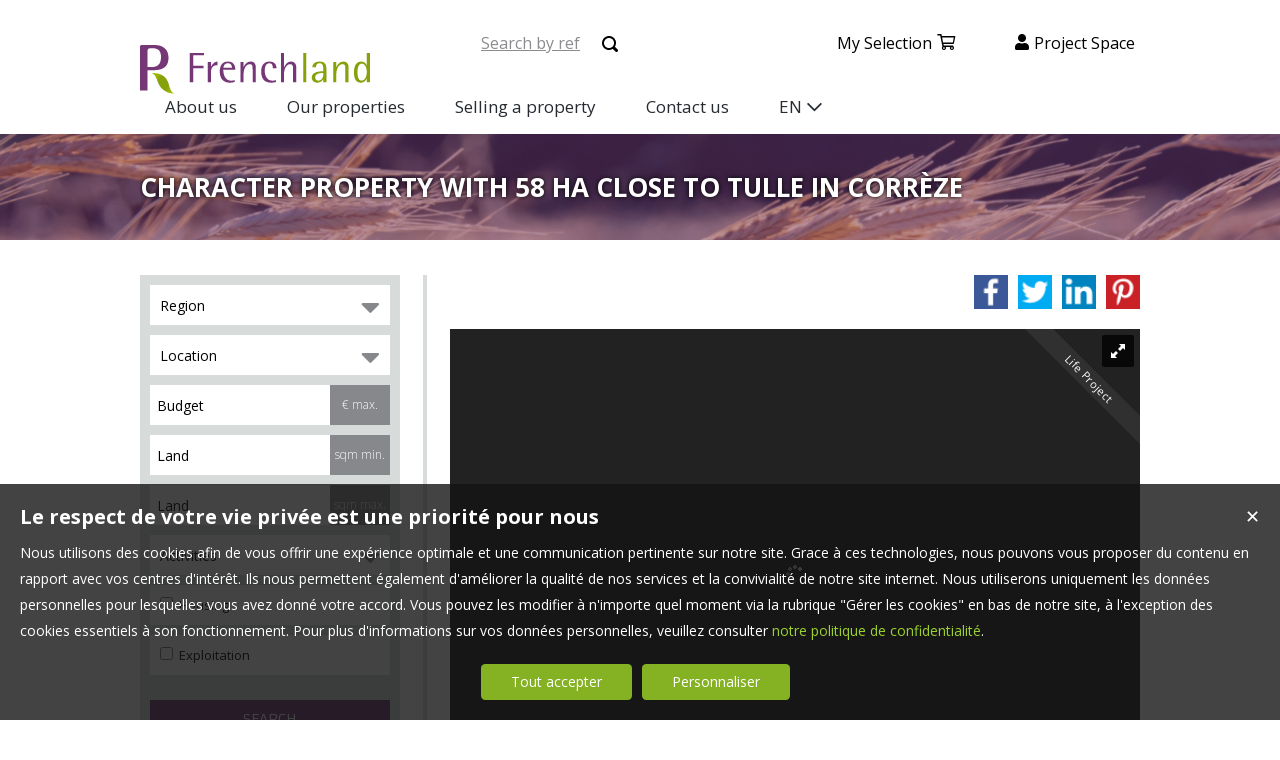

--- FILE ---
content_type: text/html; charset=UTF-8
request_url: https://www.frenchland.com/property/venteproprieteagricoleelevagecorreze-en_VN24940.htm
body_size: 17369
content:
<style>
		.prod_basic_tech_details td li{text-align: left!important;}
		.prod_basic_tech_details td.l1{
			text-align:right;
			padding:6px;
		}
		</style><!DOCTYPE html>
<html lang="en" >
<head>

<meta http-equiv="Content-Type" content="text/html; charset=UTF-8" />
<title>Character property with 58 ha close to TULLE in Corrèze</title>
<!-- Propriété intellectuelle de la société Netty, 7 allée Cérès, 67200 Strasbourg, France. Numéro SIREN 504943663. Ne pas copier, sous peine de poursuites judiciaires. --><link rel="canonical" href="https://www.frenchland.com/property/venteproprieteagricoleelevagecorreze-en_VN24940.htm" />
		<meta name="viewport" content="width=device-width, initial-scale=1.0, maximum-scale=1.0" />
<meta name="apple-mobile-web-app-capable" content="yes" />
<meta name="description" content="SAFER Nouvelle-Aquitaine" />
<meta name="robots" content="index, follow" />
<meta name="geo.placename" content="Bruges" /><meta name="city" content="Bruges" /><meta name="ICBM" content="44.874439,-0.579948" /><meta name="geo.position" content="44.874439,-0.579948" /><meta name="country" content="FR" /> <meta name="geo.region" content="FR-33" />
	<meta name="theme-color" content="#8ba408">
	<meta name="msapplication-navbutton-color" content="#8ba408">
	<meta name="apple-mobile-web-app-status-bar-style" content="#8ba408">
<meta property="og:image"  content="https://img.netty.immo/productcw/frenchland/75/VN24940/vente-propriete-agricole-elevage-correze-1746538510-VN24940_76_l.jpg" /><base href="https://www.frenchland.com/" /><link rel="shortcut icon" type="image/ico" href="/img/favicon.png?8ba408" /><link rel="stylesheet" href="/min/?g=css&cache=1766496898&t=1705673521&r=10" type="text/css" /><script type="text/javascript" src="/js/vars.js?lang=en&cache=17569780870"></script><script type="text/javascript" src="/js/jquery.min.js?cache=1756978087"></script><script type="text/javascript" src="/min/?g=js&cache=1756978087&t=1705673521&r=10"></script><script type="text/javascript" src="/elements_v3_js.js?page_id=&lang=en&cache=175697808701"></script>
                    <link rel="stylesheet" type="text/css" href="/css/jquery.vegas.css?cache=1756978087">
                    <script type="text/javascript" src="/js/jquery.vegas.js?cache=1756978087"></script>

				<script> 
					$(document).ready(function(){
					$("#slider_home_vegas_wrapper").vegas({
						autoplay: true,
						timer: false,
						slides: [{ src: 'https://img.netty.immo/frenchland/background/1.jpg?1645545213', delay: 4000 },{ src: 'https://img.netty.immo/frenchland/background/3.jpg?1645545213', delay: 4000 },{ src: 'https://img.netty.immo/frenchland/background/2.jpg?1645545213', delay: 4000 },{ src: 'https://img.netty.immo/frenchland/background/5.jpg?1645545213', delay: 4000 },]
						});
					});
				</script>
				<meta name="google-site-verification" content="o8abau0C5Rpj6_4Ser-NEnOluEjKLVFTcFXix0U3TVI" /><meta name="msvalidate.01" content="AA21F2688914F174A8730793A9FFF629" /><script>$(document).ready(function(){$("#body_container").addClass("pagespe_page_");});</script>

<link rel="stylesheet" href="https://pro.fontawesome.com/releases/v5.14.0/css/all.css" integrity="sha384-VhBcF/php0Z/P5ZxlxaEx1GwqTQVIBu4G4giRWxTKOCjTxsPFETUDdVL5B6vYvOt" crossorigin="anonymous">

</head>

<body class="username-frenchland page_body  page-special-prod_v3">

<div id="bg_container"></div>  



<div id="body_container">

    <div id="ban_top">
        <div class="containers">
            <div id="logo">
                    <div id="logo_inner">
                    <a href="/" itemscope itemtype="http://schema.org/Organization" title="All rural properties for sale" class="logo__link">
        <link itemprop="url" href="www.frenchland.com"><img src="/tmpl_v3/55_frenchland/img/logo_fl.svg?1641467878" itemprop="logo"alt="All rural properties for sale" /></a>
                    </div>    
            </div>
            <div class="safer-menu-actions">
                <div class="safer-menu-action">
                    <div class="search_ref"><form action="/recherche" method="get" id="search_form_ref" name="search_form_ref" style=";" ><div class="ref_title">Search by ref : </div><input type="text" name="ref" id="ref" class="input_text" title="Reference" placeholder="Search by ref"/>
			<input name="do_search" value="" type="submit" class="btn" /><div class="clear"></div>
	</form>
	  
	<script type="text/javascript">
		$(document).ready(function() {
			$("#search_form_ref").validationEngine({
				scroll:false,
				promptPosition:"centerLeft",
				failure: function(){
					setTimeout("$.validationEngine.closePrompt('.formError', true)", 3500);
				}
			});
		});
	</script>
	<style>
	#ref{
		width:85px;
	}
	</style></div>
                </div>
                <div class="safer-menu-action">
                    <a id="my-selection" href="/ma-selection">My selection</a>
                </div>
                <div class="safer-menu-action">
                    <a id="my-project" class="login_acq" href="/login_prop.php?acq=1">Project space</a>
                </div>
                <!-- <div class="safer-menu-action">
                    <div class="langs"><a href="http://www.proprietes-rurales.com/"><img src="/img/flags/fr_big.png"/></a><a href="http://www.frenchland.com/"><img src="/img/flags/en_big.png"/></a></div>
                </div> -->
            </div>
        </div>
    </div>
    
    <!--Add mobile-->
    <div id="menu_mobile">
        <div id="menu_open" class="ico grey"></div>
        <div id="menu_mobile_text"><div class="langs"><a href="http://www.proprietes-rurales.com/"><img src="/img/flags/fr_big.png"/></a><a href="https://www.frenchland.com/"><img src="/img/flags/en_big.png"/></a></div></div>
        <a id="my-selection" href="/ma-selection"></a>
        <a id="my-project" class="login_acq" href="/login_prop.php?acq=1"></a>
        <div id="search_open"></div>
    </div>

    <!--End Add mobile-->
    <div id="menu">
        <div id="menu_inner">
            <div id="menu_float">
                <ul class="main_menu"><li class="parent_li "><a href="/" title=""><span class="first"></span><span class="mid">All rural properties for sale</span><span class="last "></span></a></li><li class="parent_li "><a href="/page/about-us-en_00024.htm" title=""><span class="first"></span><span class="mid">About us</span><span class="last "></span></a></li><li class="parent_li "><a href="propriete-a-vendre/" title=""><span class="first"></span><span class="mid">Our properties</span><span class="last "></span></a></li><li class="parent_li "><a href="/page/selling-a-property-en_00046.htm" title=""><span class="first"></span><span class="mid">Selling a property</span><span class="last "></span></a></li><li class="parent_li "><a href="contact-safer" title=""><span class="first"></span><span class="mid">Contact us</span><span class="last last_item"></span></a></li></ul>

            </div>

            <nav id="languages" role="navigation">
                <ul>
                    <li>
                        <a href="#" aria-haspopup="true">EN</a>
                        <ul>
                            <li><a href="https://www.proprietes-rurales.com">FR</a></li>
                        </ul>
                    </li>
                </ul>
            </nav>
        </div>
    </div>
    
    <div id="page_header">
        <div id="page_header_op">
            <div id="page_header_inner">
                <div id="page_title"><h1>CHARACTER PROPERTY WITH 58 HA CLOSE TO TULLE IN CORRÈZE</h1></div>
            </div>
        </div>
    </div>
    <div id="page_header_fil">
        <div id="page_fil"><div class="fil_content"><div class="fil_ar">
		<script>
			$("#page_header").addClass("ariane");
			
			$(window).unload(function() {
				$.cookie("last_list","", { expires: 1, path: "/" });
			});
			
		</script></div></div></div>
    </div>

    <div id="container">
        <div id="container_left">
            <div id="container_left_inner">
                
                <div id="info_agence1">
                    
                </div>
                
                <div class="clear"></div>
                
                <!--Add mobile-->
                <div id="search_container_out">
                    <!--End Add mobile-->
                    <div id="search_container" class="page_search">
                        <div id="search_container_inner">
                            <div class="search_top"></div>
                            <div class="search_middle">
                                <form action="/recherche" method="get" id="search_form" name="search_form" ><div class="search_block" id="region_container"><select name="k[]" id="region" multiple="multiple" size="2" class="multiselect"><option value="01-03-26-38-07-74-73-43-69-42-15-63">Auvergne-Rhône-Alpes</option><option value="39-25-21-58-70-71-89-90">Bourgogne-Franche-Comté</option><option value="35-22-56-29">Bretagne</option><option value="36-37-45-41-28-18">Centre-Val de Loire</option><option value="20">Corse</option><option value="52-54-55-57-67-68-88-51-08-10">Grand Est</option><option value="971">Guadeloupe</option><option value="973">Guyane</option><option value="02-80-62-60-59">Hauts-de-France</option><option value="92-75-77-78-91-93-94-95">Île-de-France</option><option value="974">La Réunion</option><option value="972">Martinique</option><option value="976">Mayotte</option><option value="61-27-14-76-50">Normandie</option><option value="33-40-87-86-79-24-23-19-17-47-16-64">Nouvelle-Aquitaine</option><option value="31-46-30-34-48-09-82-81-32-11-12-66-65">Occitanie</option><option value="72-53-49-44-85">Pays de la Loire</option><option value="13-04-05-06-84-83">Provence-Alpes-Côte d'Azur</option></select></div>
		<div class="search_block" id="dpt_container">
			<select name="dpt[]" id="dpt" multiple="multiple" size="2" class="multiselect"><option value="01">01 Ain</option><option value="02">02 Aisne</option><option value="03">03 Allier</option><option value="04">04 Alpes-de-Haute-Provence</option><option value="05">05 Hautes-Alpes</option><option value="06">06 Alpes-Maritimes</option><option value="07">07 Ardèche</option><option value="08">08 Ardennes</option><option value="09">09 Ariège</option><option value="10">10 Aube</option><option value="11">11 Aude</option><option value="12">12 Aveyron</option><option value="13">13 Bouches-du-Rhône</option><option value="14">14 Calvados</option><option value="15">15 Cantal</option><option value="16">16 Charente</option><option value="17">17 Charente-Maritime</option><option value="18">18 Cher</option><option value="19">19 Corrèze</option><option value="20">20 Haute-Corse</option><option value="20">20 Corse-du-Sud</option><option value="21">21 Côte-d'Or</option><option value="22">22 Côtes-d'Armor</option><option value="23">23 Creuse</option><option value="24">24 Dordogne</option><option value="25">25 Doubs</option><option value="26">26 Drôme</option><option value="27">27 Eure</option><option value="28">28 Eure-et-Loir</option><option value="29">29 Finistère</option><option value="30">30 Gard</option><option value="31">31 Haute-Garonne</option><option value="32">32 Gers</option><option value="33">33 Gironde</option><option value="34">34 Hérault</option><option value="35">35 Ille-et-Vilaine</option><option value="36">36 Indre</option><option value="37">37 Indre-et-Loire</option><option value="38">38 Isère</option><option value="39">39 Jura</option><option value="40">40 Landes</option><option value="41">41 Loir-et-Cher</option><option value="42">42 Loire</option><option value="43">43 Haute-Loire</option><option value="44">44 Loire-Atlantique</option><option value="45">45 Loiret</option><option value="46">46 Lot</option><option value="47">47 Lot-et-Garonne</option><option value="48">48 Lozère</option><option value="49">49 Maine-et-Loire</option><option value="50">50 Manche</option><option value="51">51 Marne</option><option value="52">52 Haute-Marne</option><option value="53">53 Mayenne</option><option value="54">54 Meurthe-et-Moselle</option><option value="55">55 Meuse</option><option value="56">56 Morbihan</option><option value="57">57 Moselle</option><option value="58">58 Nièvre</option><option value="59">59 Nord</option><option value="60">60 Oise</option><option value="61">61 Orne</option><option value="62">62 Pas-de-Calais</option><option value="63">63 Puy-de-Dôme</option><option value="64">64 Pyrénées-Atlantiques</option><option value="65">65 Hautes-Pyrénées</option><option value="66">66 Pyrénées-Orientales</option><option value="67">67 Bas-Rhin</option><option value="68">68 Haut-Rhin</option><option value="69">69 Rhône</option><option value="70">70 Haute-Saône</option><option value="71">71 Saône-et-Loire</option><option value="72">72 Sarthe</option><option value="73">73 Savoie</option><option value="74">74 Haute-Savoie</option><option value="75">75 Paris</option><option value="76">76 Seine-Maritime</option><option value="77">77 Seine-et-Marne</option><option value="78">78 Yvelines</option><option value="79">79 Deux-Sèvres</option><option value="80">80 Somme</option><option value="81">81 Tarn</option><option value="82">82 Tarn-et-Garonne</option><option value="83">83 Var</option><option value="84">84 Vaucluse</option><option value="85">85 Vendée</option><option value="86">86 Vienne</option><option value="87">87 Haute-Vienne</option><option value="88">88 Vosges</option><option value="89">89 Yonne</option><option value="90">90 Territoire de Belfort</option><option value="91">91 Essonne</option><option value="92">92 Hauts-de-Seine</option><option value="93">93 Seine-Saint-Denis</option><option value="94">94 Val-de-Marne</option><option value="95">95 Val-d'Oise</option><option value="971">971 Guadeloupe</option><option value="972">972 Martinique</option><option value="973">973 Guyane</option><option value="974">974 La Réunion</option><option value="976">976 Mayotte</option></select></div>
		<div class="search_block budget_block">
			<div>
				<input name="f" class="input_text input_budget" type="text"  placeholder="m² min."/>
			
			</div>
			<div class="last flex">
				<input name="e" class="input_text input_budget input_budget_right" type="text" placeholder="Budget" />  
				<span class="ttip access_search currency">
					€ max.
				</span>
			</div>
		</div>
		<div class="search_block block_land">
			<div class="land_min flex form_land_min">
				<input class="input_text" id="land_min" type="text" name="land" placeholder="Land"/>
				<span class="ttip access_search currency">
					sqm min.
				</span>
				<div class="tt_land_min"></div>
			</div>
		</div>
	
		<div class="search_block block_land">
			<div class="land_max flex form_land_max">
				<input class="input_text" id="land_max" type="text" name="land_max" placeholder="Land"/>
				<span class="ttip access_search currency">
					sqm max.
				</span>
				<div class="tt_land_max"></div>
			</div>
		</div>
	<style>   
	.tt_land_max, .tt_land_min{
		position: absolute;
		background: #86a20b;
		width: 100%;
		box-sizing: border-box;
		top: 40px;
		border-radius: 0 0 10px 10px;
		z-index: 1;
	}
	#container_left .block_land{
		position:relative
	}

	#slider_home_top .block_land{
		position:relative
	    overflow: inherit;
		z-index: 2;
	}

	#slider_home_top .tt_land_max,
	#slider_home_top .tt_land_min,
	{
		top: 90px;
	}

	#slider_home_top #region_container,
	#slider_home_top .budget_block,
	#slider_home_top #dpt_container{
		width:33%!important;
	}
	#slider_home_top .block_land{padding-right:0!important}
	#slider_home_top #region_container{
		width:34%!important;
	}
	#slider_home_top .block_land{
		width:50%!important;
	}
	#slider_home_top .budget_block{padding-right:0px!important;}
	#slider_home_top .tt_land_min,
	#slider_home_top .tt_land_max{
		width:50%;
		top:90px;
	}

	@media screen and (max-width: 680px) {

		#slider_home_top #region_container, #slider_home_top #dpt_container{
			width:100%!important;
		}

		.page_home .ui-multiselect-menu{
			width:100%!important;
			width: 50%!important;
		}
	
		body #slider_home_top .tt_land_min{
			width: inherit!important;
			top: 190px!important;
		}

		#slider_home_top .tt_land_max{
			width: inherit!important;
			top: 230px!important;
		}

	}
	</style><script type="text/javascript">
    	$(document).ready(function(){

			$("#land_max, #land_min").live("keyup",function(){
				calc_land($(this).val(), $(this).attr("id"));   
			});

			$("#land_min").focus(function(){
                calc_land($(this).val(), $(this).attr("id"));
				//calc_land($("#land_min").size()?$("#land_min").val():$(".form_land").text(),"land_min");
			});

			$("#land_max").focus(function(){
                calc_land($(this).val(), $(this).attr("id"));
				//calc_land($("#land_max").size()?$("#land_max").val():$(".form_land_max").text(),"land_max");
			});
			

			$("#land_max").blur(function(){
				$(".tt_land_max").empty();
				$(".tt_land_max").css("padding", 0);
			});

			$("#land_min").blur(function(){
				$(".tt_land_min").empty();
				$(".tt_land_min").css("padding", 0);
			});

			function calc_land(sl,id){
				
				tsurf = "";
				if(sl){
					sl = sl.replace(/ /g,"");
					if(sl/10000>=1){
						tsurf += Math.floor(sl/10000)+" ha ";
						sl = sl - 10000*Math.floor(sl/10000);
					}
					if(sl/100>=1){
						tsurf += Math.floor(sl/100)+" a ";
						sl = sl - 100*Math.floor(sl/100);
					}
					
					if(sl){
						tsurf += sl+" ca";
					}
				}
				if (tsurf !== "") {
				$(".form_"+id+ " div").html(" whether  "+tsurf+"");
				$(".form_"+id+ " div").css("padding", 6);
				}		
			}
    	});

		</script><div class="search_radio_container">
			<div class="search_block">
				<select name="safer_voc[]" id="safer_voc" multiple="multiple" size="2" class="multiselect"><option value="1" >Horse-riding activities</option><option value="4" >Beekeeping</option><option value="16" >Fishing</option><option value="5" >Craft/Trade</option><option value="9" >Hunting</option><option value="10" >Cattle breeding</option><option value="11" >Forest</option><option value="19" >Principal residence</option><option value="12" >Investor/Investment</option><option value="15" >Heritage/Culture/Historic Monuments </option><option value="18" >Plant productions</option><option value="3" >Rural tourism-accommodation</option><option value="21" >Wine-growing</option></select>
			</div>
			<style>
				#slider_home_top .search_radio_container
				{
					padding-top: 12px;
				}
				
				#slider_home_top #search_container{
					width: 805px;
				}
				
				#search_container .search_radio_container .search_checkbox
				{
					float: left !important;
					width: 100%;
					height: 40px;
					font-size: 14px;
					background: #FFF;
					color: #000;
					margin: 0px 0px 10px;
					padding: 0px;
				}
				
				#slider_home_top #search_container.home_search .search_radio_container .search_checkbox
				{
					width: 186px !important;
					margin: 0px;
					margin-right: 10px;
				}
				
				#search_container .search_radio_container .search_checkbox .safer_n_hab_checkbox,
				 #search_container .search_radio_container .search_checkbox .safer_bat_ex_details_container
				{
					padding: 6px;
				}
								
				#search_container .search_radio_container .search_checkbox > div
				{
					line-height: 28px;
					font-weight: normal;
				}
				
				#slider_home_top #search_container.home_search .search_block, #search_container.home_search
				.search_block_last{
					width: 25%;
				}
				
				#slider_home_top #search_container.home_search .search_block:nth-of-type(4), #search_container.home_search
				.search_block_last{
					padding: 0px !important;
				}
				
				#slider_home_top #search_container.home_search .search_block_last
				{
					top: inherit !important;
					bottom: 5px !important;
				}
				
				#slider_home_top
				.home_search
				.search_middle
				{
					padding: 10px 10px 6px;
				}
			</style>
		<div class="search_block search_checkbox">	
			<div class="safer_n_hab_checkbox">
				
				<label for="safer_n_hab">
					<input type="checkbox" value="1" name="safer_n_hab" id="safer_n_hab"/>
					 Housing
				</label>
			</div>	
		</div><div class="search_block search_checkbox">		 
			<div class="safer_bat_ex_details_container">
				
				<label for="safer_bat_ex_details">
					<input type="checkbox" value="1" name="safer_bat_ex_details" id="safer_bat_ex_details"/>
					Exploitation
				</label>
			</div>
		</div></div><div class="search_block_last"><input name="do_search" value="SEARCH" type="submit" class="btn search"></div><div class="clear"></div></form>
                            </div>
                            <div class="search_bottom"></div>
                        </div>
                    </div>
                    <!--Add mobile-->    
                </div>
                <!--End Add mobile-->

                
				<div id="column_container">
					<div id="column_top"></div>
					<div id="column_repeat">
						<div id="column_middle"><span class="coord_display contact">Contact :</span><br/><span class="coord_display name">Nathalie BONNEFONT</span><br/><span class="coord_display tel">0685940993</span><br/><span class="coord_display email">
							<script type="text/javascript">
									email_protect('spirmli', 'saferna.fr');
							</script></span><br/><br/><span class="coord_display name">SAFER Corrèze</span><br/><span class="coord_display tel">0555480915</span><br/><span class="coord_display email">
							<script type="text/javascript">
									email_protect('spir', 'saferna.fr');
							</script></span><br/>
						</div>
					</div>
					<div id="column_bottom"></div>
				</div>

                <!-- <div class="block_left">
                    <a class="block_inner safer_front_block_project_login" id="login_acq" href="/login_prop.php?acq=1" title="Espace projet">
                        <div class="block_prop"></div>
                        Project<br/><strong>personal space</strong>
                    </a>
                
                    <a class="block_inner" href="/page/vendre-une-propriete-en_00046.htm">
                        <div class="block_estim"></div>
                        Selling<br/><strong>a property</strong>
                    </a>
                </div> -->

                <div class="safer_actions_page">
                    <a class="safer_action_page safer_front_block_project_login" id="login_acq" href="/login_prop.php?acq=1">
                        <div class="text">DO YOU HAVE A PROJET ?</div>
                        <div class="button">CREATE YOUR PROJECT SPACE</div>
                    </a>
                    <a class="safer_action_page safer_front_block_project_login" href="/page/vendre-une-propriete-en_00046.htm">
                        <div class="text">DO YOU SELL A PROPERTY ?</div>
                        <div class="button">ACCESS THE ONLINE SELLING FORM</div>
                    </a>
                </div> 

            </div>
        </div>
        
        <div id="container_separator"></div>


        <div id="container_right">  
            
            <!-- <div id="content_home_container"> -->

                <div id="content_page_top"></div>
                <div id="content_page_middle">
                    <div id="page_content" class="  "  ><meta content="Character property with 58 ha close to TULLE in Corrèze" itemprop="name"><div itemscope itemtype="http://schema.org/Product"><meta content="Character property with 58 ha close to TULLE in Corrèze" itemprop="name"><div itemprop="offers" itemscope itemtype="http://schema.org/Offer">
	<div id="prod_btn_header" >
		<div id="prod_btn_header_inner">
			
		<div class="addthis_toolbox addthis_default_style article_share_btn">
			<a href="https://pinterest.com/pin/create/button/?url=https%3A%2F%2Fwww.frenchland.com%2Fproperty%2Fventeproprieteagricoleelevagecorreze-en_VN24940.htm" target="_blank" class="addthis_button_pinterest" style="background-color:#ca2127; padding: 0;line-height:0" title="Share on Pinterest">
			<img src="../img/pinterest.png" title="Pinterest" />
			</a>
			<a href="http://www.linkedin.com/shareArticle?mini=true&url=https%3A%2F%2Fwww.frenchland.com%2Fproperty%2Fventeproprieteagricoleelevagecorreze-en_VN24940.htm" target="_blank" class="addthis_button_linkedin"  style="background-color:#0083BE; padding: 0;line-height:0" title="Share on Linkedin">
			<img src="../img/linkedin.png" title="Linkedin" />
			</a>
			<a href="https://twitter.com/share?url=https%3A%2F%2Fwww.frenchland.com%2Fproperty%2Fventeproprieteagricoleelevagecorreze-en_VN24940.htm" target="_blank" class="addthis_button_twitter" style="background-color:#00ABF1; padding: 0;line-height:0" title="Share on Twitter">
			<img src="../img/twitter.png" title="Twitter" />
			</a>
			<a href="https://www.facebook.com/sharer/sharer.php?u=https%3A%2F%2Fwww.frenchland.com%2Fproperty%2Fventeproprieteagricoleelevagecorreze-en_VN24940.htm" target="_blank" class="addthis_button_facebook" style="background-color:#3B5998; padding: 0;line-height:0" title="Share on Facebook">
			<img src="../img/facebook.png" title="Facebook" />
			</a>	
			
			</div>
		<div id="share_prod" class="article_share" style="">Partager sur :</div><style>
			.addthis_toolbox a img{
				height: 34px !important;
				width: 34px !important;
				margin-top: 0px!important;
			}
			.addthis_toolbox{
				width:240px !important;
				display:block !important;
			}
			#prod_btn_header .addthis_toolbox a, #prod_btn_header .addthis_toolbox a:hover{
				margin-top: 0px;
			}
			</style><div class="clear"></div></div></div><div class="clear"></div><style>
		.rsGCaption {
			display: initial !important;
			bottom: 10px;
			left: 10px;
			max-width: calc(100% - 10px);
			box-sizing: border-box;
		}
		.rsGCaption .rsCaption {
			overflow: hidden;
			text-overflow: ellipsis;
		}
		</style><div id="layerslider-container" class="prod_slideshow_container">
			<div class="bandeau bandeau_text" data-rel="">
			<div class="triangle_band" style="border-color:transparent transparent transparent #;"></div>

			<div class="band_rotate" style="background:#;"><span class="sh_top"></span><span class="sh_bottom"></span>Life Project</div>

			<div class="triangle_band2" style="border-color:#  transparent transparent transparent;"></div></div>
			<div id="layerslider" class="royalSlider rsDefault" >
            <a class="rsImg" 
            data-rsbigimg="https://img.netty.immo/productcw/frenchland/75/VN24940/vente-propriete-agricole-elevage-correze-1746538510-VN24940_76_original.jpg" 
            href="https://img.netty.immo/productcw/frenchland/75/VN24940/vente-propriete-agricole-elevage-correze-1746538510-VN24940_76_l.jpg" 
            title=" Property <b class='safer_land_value'>58 ha </b> Corrèze ">
                <img class="rsTmb" 
                src="https://img.netty.immo/product/frenchland/VN24940/vente-propriete-agricole-elevage-correze-1746538510-VN24940_76_s.jpg" 
				alt=" Property <b class='safer_land_value'>58 ha </b> Corrèze "></a>
            <a class="rsImg" 
            data-rsbigimg="https://img.netty.immo/productcw/frenchland/75/VN24940/vente-propriete-agricole-elevage-correze-1746538206-VN24940_71_original.jpg" 
            href="https://img.netty.immo/productcw/frenchland/75/VN24940/vente-propriete-agricole-elevage-correze-1746538206-VN24940_71_l.jpg" 
            title=" Property <b class='safer_land_value'>58 ha </b> Corrèze ">
                <img class="rsTmb" 
                src="https://img.netty.immo/product/frenchland/VN24940/vente-propriete-agricole-elevage-correze-1746538206-VN24940_71_s.jpg" 
				alt=" Property <b class='safer_land_value'>58 ha </b> Corrèze "></a>
            <a class="rsImg" 
            data-rsbigimg="https://img.netty.immo/productcw/frenchland/75/VN24940/vente-propriete-agricole-elevage-correze-1746538313-VN24940_75_original.jpg" 
            href="https://img.netty.immo/productcw/frenchland/75/VN24940/vente-propriete-agricole-elevage-correze-1746538313-VN24940_75_l.jpg" 
            title=" Property <b class='safer_land_value'>58 ha </b> Corrèze ">
                <img class="rsTmb" 
                src="https://img.netty.immo/product/frenchland/VN24940/vente-propriete-agricole-elevage-correze-1746538313-VN24940_75_s.jpg" 
				alt=" Property <b class='safer_land_value'>58 ha </b> Corrèze "></a>
            <a class="rsImg" 
            data-rsbigimg="https://img.netty.immo/productcw/frenchland/75/VN24940/vente-propriete-agricole-elevage-correze-1746539075-VN24940_81_original.jpg" 
            href="https://img.netty.immo/productcw/frenchland/75/VN24940/vente-propriete-agricole-elevage-correze-1746539075-VN24940_81_l.jpg" 
            title=" Property <b class='safer_land_value'>58 ha </b> Corrèze ">
                <img class="rsTmb" 
                src="https://img.netty.immo/product/frenchland/VN24940/vente-propriete-agricole-elevage-correze-1746539075-VN24940_81_s.jpg" 
				alt=" Property <b class='safer_land_value'>58 ha </b> Corrèze "></a>
            <a class="rsImg" 
            data-rsbigimg="https://img.netty.immo/productcw/frenchland/75/VN24940/vente-propriete-agricole-elevage-correze-1746539220-VN24940_82_original.jpg" 
            href="https://img.netty.immo/productcw/frenchland/75/VN24940/vente-propriete-agricole-elevage-correze-1746539220-VN24940_82_l.jpg" 
            title=" Property <b class='safer_land_value'>58 ha </b> Corrèze ">
                <img class="rsTmb" 
                src="https://img.netty.immo/product/frenchland/VN24940/vente-propriete-agricole-elevage-correze-1746539220-VN24940_82_s.jpg" 
				alt=" Property <b class='safer_land_value'>58 ha </b> Corrèze "></a>
            <a class="rsImg" 
            data-rsbigimg="https://img.netty.immo/productcw/frenchland/75/VN24940/vente-propriete-agricole-elevage-correze-1746538807-VN24940_79_original.jpg" 
            href="https://img.netty.immo/productcw/frenchland/75/VN24940/vente-propriete-agricole-elevage-correze-1746538807-VN24940_79_l.jpg" 
            title=" Property <b class='safer_land_value'>58 ha </b> Corrèze ">
                <img class="rsTmb" 
                src="https://img.netty.immo/product/frenchland/VN24940/vente-propriete-agricole-elevage-correze-1746538807-VN24940_79_s.jpg" 
				alt=" Property <b class='safer_land_value'>58 ha </b> Corrèze "></a>
            <a class="rsImg" 
            data-rsbigimg="https://img.netty.immo/productcw/frenchland/75/VN24940/vente-propriete-agricole-elevage-correze-1746538268-VN24940_74_original.jpg" 
            href="https://img.netty.immo/productcw/frenchland/75/VN24940/vente-propriete-agricole-elevage-correze-1746538268-VN24940_74_l.jpg" 
            title=" Property <b class='safer_land_value'>58 ha </b> Corrèze ">
                <img class="rsTmb" 
                src="https://img.netty.immo/product/frenchland/VN24940/vente-propriete-agricole-elevage-correze-1746538268-VN24940_74_s.jpg" 
				alt=" Property <b class='safer_land_value'>58 ha </b> Corrèze "></a>
            <a class="rsImg" 
            data-rsbigimg="https://img.netty.immo/productcw/frenchland/75/VN24940/vente-propriete-agricole-elevage-correze-1685716552-VN24940_39_original.jpg" 
            href="https://img.netty.immo/productcw/frenchland/75/VN24940/vente-propriete-agricole-elevage-correze-1685716552-VN24940_39_l.jpg" 
            title=" Property <b class='safer_land_value'>58 ha </b> Corrèze ">
                <img class="rsTmb" 
                src="https://img.netty.immo/product/frenchland/VN24940/vente-propriete-agricole-elevage-correze-1685716552-VN24940_39_s.jpg" 
				alt=" Property <b class='safer_land_value'>58 ha </b> Corrèze "><figure class='rsCaption'>Grange  Auvergnate façade avant</figure></a>
            <a class="rsImg" 
            data-rsbigimg="https://img.netty.immo/productcw/frenchland/75/VN24940/vente-propriete-agricole-elevage-correze-1685716571-VN24940_40_original.jpg" 
            href="https://img.netty.immo/productcw/frenchland/75/VN24940/vente-propriete-agricole-elevage-correze-1685716571-VN24940_40_l.jpg" 
            title=" Property <b class='safer_land_value'>58 ha </b> Corrèze ">
                <img class="rsTmb" 
                src="https://img.netty.immo/product/frenchland/VN24940/vente-propriete-agricole-elevage-correze-1685716571-VN24940_40_s.jpg" 
				alt=" Property <b class='safer_land_value'>58 ha </b> Corrèze "><figure class='rsCaption'>Bâtiment d'élevage extérieur</figure></a>
            <a class="rsImg" 
            data-rsbigimg="https://img.netty.immo/productcw/frenchland/75/VN24940/vente-propriete-agricole-elevage-correze-1685716636-VN24940_41_original.jpg" 
            href="https://img.netty.immo/productcw/frenchland/75/VN24940/vente-propriete-agricole-elevage-correze-1685716636-VN24940_41_l.jpg" 
            title=" Property <b class='safer_land_value'>58 ha </b> Corrèze ">
                <img class="rsTmb" 
                src="https://img.netty.immo/product/frenchland/VN24940/vente-propriete-agricole-elevage-correze-1685716636-VN24940_41_s.jpg" 
				alt=" Property <b class='safer_land_value'>58 ha </b> Corrèze "><figure class='rsCaption'>Vue chemin et point d'eau</figure></a>
            <a class="rsImg" 
            data-rsbigimg="https://img.netty.immo/productcw/frenchland/75/VN24940/vente-propriete-agricole-elevage-correze-1746538681-VN24940_78_original.jpg" 
            href="https://img.netty.immo/productcw/frenchland/75/VN24940/vente-propriete-agricole-elevage-correze-1746538682-VN24940_78_l.jpg" 
            title=" Property <b class='safer_land_value'>58 ha </b> Corrèze ">
                <img class="rsTmb" 
                src="https://img.netty.immo/product/frenchland/VN24940/vente-propriete-agricole-elevage-correze-1746538681-VN24940_78_s.jpg" 
				alt=" Property <b class='safer_land_value'>58 ha </b> Corrèze "></a>
            <a class="rsImg" 
            data-rsbigimg="https://img.netty.immo/productcw/frenchland/75/VN24940/vente-propriete-agricole-elevage-correze-1685716658-VN24940_45_original.jpg" 
            href="https://img.netty.immo/productcw/frenchland/75/VN24940/vente-propriete-agricole-elevage-correze-1685716658-VN24940_45_l.jpg" 
            title=" Property <b class='safer_land_value'>58 ha </b> Corrèze ">
                <img class="rsTmb" 
                src="https://img.netty.immo/product/frenchland/VN24940/vente-propriete-agricole-elevage-correze-1685716658-VN24940_45_s.jpg" 
				alt=" Property <b class='safer_land_value'>58 ha </b> Corrèze "><figure class='rsCaption'>Vue de la rivière bordant la propriété</figure></a>
            <a class="rsImg" 
            data-rsbigimg="https://img.netty.immo/productcw/frenchland/75/VN24940/vente-propriete-agricole-elevage-correze-1708586742-VN24940_66_original.jpg" 
            href="https://img.netty.immo/productcw/frenchland/75/VN24940/vente-propriete-agricole-elevage-correze-1708586742-VN24940_66_l.jpg" 
            title=" Property <b class='safer_land_value'>58 ha </b> Corrèze ">
                <img class="rsTmb" 
                src="https://img.netty.immo/product/frenchland/VN24940/vente-propriete-agricole-elevage-correze-1708586742-VN24940_66_s.jpg" 
				alt=" Property <b class='safer_land_value'>58 ha </b> Corrèze "></a>
            <a class="rsImg" 
            data-rsbigimg="https://img.netty.immo/productcw/frenchland/75/VN24940/vente-propriete-agricole-elevage-correze-1685716652-VN24940_44_original.jpg" 
            href="https://img.netty.immo/productcw/frenchland/75/VN24940/vente-propriete-agricole-elevage-correze-1685716653-VN24940_44_l.jpg" 
            title=" Property <b class='safer_land_value'>58 ha </b> Corrèze ">
                <img class="rsTmb" 
                src="https://img.netty.immo/product/frenchland/VN24940/vente-propriete-agricole-elevage-correze-1685716652-VN24940_44_s.jpg" 
				alt=" Property <b class='safer_land_value'>58 ha </b> Corrèze "><figure class='rsCaption'>Vue prairie</figure></a>
            <a class="rsImg" 
            data-rsbigimg="https://img.netty.immo/productcw/frenchland/75/VN24940/vente-propriete-agricole-elevage-correze-1685716689-VN24940_48_original.jpg" 
            href="https://img.netty.immo/productcw/frenchland/75/VN24940/vente-propriete-agricole-elevage-correze-1685716689-VN24940_48_l.jpg" 
            title=" Property <b class='safer_land_value'>58 ha </b> Corrèze ">
                <img class="rsTmb" 
                src="https://img.netty.immo/product/frenchland/VN24940/vente-propriete-agricole-elevage-correze-1685716689-VN24940_48_s.jpg" 
				alt=" Property <b class='safer_land_value'>58 ha </b> Corrèze "><figure class='rsCaption'>Vue prairie</figure></a>
            <a class="rsImg" 
            data-rsbigimg="https://img.netty.immo/productcw/frenchland/75/VN24940/vente-propriete-agricole-elevage-correze-1685528949-VN24940_9_original.jpg" 
            href="https://img.netty.immo/productcw/frenchland/75/VN24940/vente-propriete-agricole-elevage-correze-1685528949-VN24940_9_l.jpg" 
            title=" Property <b class='safer_land_value'>58 ha </b> Corrèze ">
                <img class="rsTmb" 
                src="https://img.netty.immo/product/frenchland/VN24940/vente-propriete-agricole-elevage-correze-1685528949-VN24940_9_s.jpg" 
				alt=" Property <b class='safer_land_value'>58 ha </b> Corrèze "><figure class='rsCaption'>Vue prairie</figure></a>
            <a class="rsImg" 
            data-rsbigimg="https://img.netty.immo/productcw/frenchland/75/VN24940/vente-propriete-agricole-elevage-correze-1693919706-VN24940_56_original.jpg" 
            href="https://img.netty.immo/productcw/frenchland/75/VN24940/vente-propriete-agricole-elevage-correze-1693919706-VN24940_56_l.jpg" 
            title=" Property <b class='safer_land_value'>58 ha </b> Corrèze ">
                <img class="rsTmb" 
                src="https://img.netty.immo/product/frenchland/VN24940/vente-propriete-agricole-elevage-correze-1693919706-VN24940_56_s.jpg" 
				alt=" Property <b class='safer_land_value'>58 ha </b> Corrèze "></a></div></div><div class="clear"></div><div class="pres_top"><div class="pres_slider" ><div id="size_auto2" ><table style="width:100%; height:100%;" cellpadding="0" cellspacing="0"><tr><td style="vertical-align:center;" itemprop="name">Property Corrèze <br/><b class='safer_land_value'>58 ha </b></td></tr></table></div></div>
		<div id="value_prod" >
			<div id="size_auto" >
				<table style="width:100%; height:100%;" cellpadding="0" cellspacing="0">
					<tr>
					<td style="vertical-align:center;" itemprop="price" content="780000 ">
					<span>780 000 € SFNI*</span>
					<meta itemprop="priceCurrency" content="EUR">
					</td>
					</tr>
				</table>
			</div>
		</div></div><div class="prod_actions">	 
	</div><div id="safer_prod_interess" class="safer_prod_interess">

				<div class="safer_prod_interess__title">Are you interested in this property?</div>
				
				<div class="safer_prod_interess__desc">
					Contact Safer from your project area 
					<a class="safer_prod_interess__create" href="/safer/creation-compte-acquereur">Create my space</a>
					<a id="login_acq_prod" class="safer_prod_interess__login" href="/login_prop.php?acq=1&redir_prod_ref=1">Log in</a> 
				</div>
			</div><div class="prod_controls_mobile"><div id="value_mobile">780 000 € SFNI*</div><span class="controls_left"><a href="tel:0685940993">Call</a></span><span  class="controls_right"><a href="/cdn-cgi/l/email-protection#99eae9f0ebf4f5f0d9eaf8fffcebf7f8b7ffeba6eaecfbf3fcfaeda4c8ecfceaedf0f6f7b9faf6f7fafcebf7f8f7edb9f5fcb9fbf0fcf7b9a8a0b7a9aeb7a8aca9">Send Email</a></span>
	<div class="clear"></div>
	</div><div class="prod_controls ">
		<div class="prod_controls_inner"><div><div class="prod_action prod_calc">
			<a rel="nofollow" class="btn w150 calc" target="_blanc" href="/calc.php?price=780000">
			<span></span>Financial calculator</a></div>
			<script data-cfasync="false" src="/cdn-cgi/scripts/5c5dd728/cloudflare-static/email-decode.min.js"></script><script>
			
			$(".calc").fancybox({
				padding: 0,
				type: "iframe",
				autoResize:false,
				width:"390px",
				helpers: {
					overlay: {
					  locked: false
					}
				 }
			});
			</script><div class="prod_action prod_print"><a href="/en/pdf-VN24940/19.07.150.pdf" target="_blanc" class="btn w150" title="Download the property description VN24940 Property for sale Corrèze"><span></span>Print</a></div></div>
		<div class="clear"></div>
		</div></div><div id="prod_tbl"><table id="prod_tbl_inner" cellspacing="0" cellpadding="0"><tr><td valign="top"><div class="overflow_y left_overflow"><span><div id="details" itemprop="description">
		
		<span class='ul_plus_title'>Highlights : </span>
		<br/>
		<ul class='ul_plus'><li >The property is away from the neighbourhood</li><li >The buildings are located in the centre of the property</li><li >Close to Tulle</li><li >The property is bordered by a river</li>
		</ul><b class='details_title' style='font-weight: bold'>Geographical situation</b><p>Property away from the neighbourhood, than 10 minutes from Tulle and the A89 motorway access.</p><b class='details_title' style='font-weight: bold'>Housing description</b><p>At the end of a driveway, you will discover this character dwelling that was partly built at the end of the 18th century and subsequently extended. It is built of stone and has a slate roof.<br>A complete renovation was carried out in 2019, while preserving the authenticity and charm of the premises (stone floors, exposed beams and stonework, old parquet flooring, etc.). It has approx. 290 m² of living space over three stories, and all the rooms are very luminous.<br>Two small outbuildings on either side of the house are in need of renovation, one of which houses the bread oven.</p><b class='details_title' style='font-weight: bold'>Exploitation description</b><p>The farm buildings are supplied with spring water and comprise :<br>- a beautiful Auvergne-style barn, with an attached storage shed<br>- a building<br>- a tunnel.</p><b class='details_title' style='font-weight: bold'>Property description</b><p>The land covers a surface area of around 58 ha, spread around the buildings. All the plots are easily accessible by footpaths, without having to use the road network, and they benefit from water points (pond, ponds, springs); they are also directly bordered by a river for around 4 km. Altitude of around 300 m.<br><br>The UAA is approx. 42 ha, with wooded areas of approx. 9 ha 60. The property is enclosed by Gallagher fencing (electric fencing).<br><br>A wooded park to the front of the main house features two ponds, one of which is in need of restoration.</p><b class='details_title' style='font-weight: bold'>Other details description</b><p>This very well-situated property, combining peace and space in the heart of nature and close to amenities, is ideal for a livestock business that could be supplemented by a rural tourism activity.<br><br><br></p><p><br/><h2 class="details_title" style="font-weight: bold">Mission and challenges Safer on this property</h2><span class="style_safer_mission">- Support local development<br>- Boosting agriculture and forestry<br></span><br>Ce bien est transmis dans le cadre du départ en retraite du propriétaire-exploitant.<br><br>For the Safer’s general conditions of intervention, please click on this link or copy it in the address bar of your browser <a href="https://www.frenchland.com/page/informations-en_157.htm" target="_blank">https://www.frenchland.com/page/informations-en_157.htm</a> <br/>Information on the risks to which this property is exposed is available on the Geohazards website: georisques.gouv.fr<br/>Photos: © Copyright Safer - Use prohibited without the agreement of the author.</p></div></span><div class="hide_element"></div></div></td><td width="" valign="top"><div class="overflow_y right_overflow"><div class="basic_copro" style="font-size: 14px;"></div>
			<div class="basic_copro">
			*HFS : Hors frais de Safer<br/>
			*FSI : Frais de Safer inclus
			</div><div class="tech_detail"><table width="50%" border="0" cellpadding="3" cellspacing="0" class="tbl" align="center"><tr><td class="l1" width="40%">Commercial title</td><td class="r1">Character property with 58 ha close to TULLE in Corrèze<span class="acc"></span></td></tr><tr><td class="l1"  align="right" style="padding:6px;">Main purpose(s)</td><td class="r1"><ul id="safer_voc_first_details_container" class="details_container"><li><b style="font-weight:bold;">Cattle breeding</b>, Equine, Meat cattle, Special (Ostrich, etc.)</li><li><b style="font-weight:bold;">Principal residence</b>, Main residential</li></ul></td></tr><tr><td class="l1"  align="right" style="padding:6px;">Secondary purpose(s)</td><td class="r1"><ul id="safer_voc_sec_details_container" class="details_container"><li><b style="font-weight:bold;">Horse-riding activities</b>, Boarding for horses</li></ul></td></tr><tr><td class="l2" width="40%">Total living space</td><td class="r2">290<span class="acc">  sqm</span></td></tr><tr><td class="l1" width="40%">Number of rooms</td><td class="r1">10<span class="acc"></span></td></tr><tr><td class="l2" width="40%">Total number of bedrooms</td><td class="r2">7<span class="acc"></span></td></tr><tr><td class="l1" width="40%">Undeveloped land</td><td class="r1"><b class='safer_land_value'>58 ha </b><span class="acc"></span></td></tr><tr><td class="l2" width="40%"></td><td class="r2"></td></tr><tr><td class="l1" width="40%">Highlights</td><td class="r1">The property is away from the neighbourhood, The buildings are located in the centre of the property, Close to Tulle, The property is bordered by a river<span class="acc"></span></td></tr><tr><td class="l2" width="40%">Reference of property</td><td class="r2">19.07.150<span class="acc"></span></td></tr></table></div>
	
	<script type="text/javascript">

	$(document).ready(function() {
		
		$("a#prod_send").fancybox({
			padding: 0,
			width: 350,//440
			type: "iframe",
			helpers: {
				overlay: {
				  locked: false
				}
			 }
		});
		$("a#prod_call_me").fancybox({
			padding: 0,
			width: 350,//"350px"
			autoResize:false,
			type: "iframe",
			helpers: {
				overlay: {
				  locked: false
				}
			}
		});
		$("a#prod_question").fancybox({
			padding: 0,
			width: 350,//360
			type: "iframe",
			helpers: {
				overlay: {
				  locked: false
				}
			}
		});
		$("a#prod_selection_add").click(function(){
			$.ajax({ url: "/ma-selection?add=1&ref=VN24940" }).done(function(data){
			
			});
			if($("#perso .perso_btn.selection").size() > 0){
				$(this).effect("transfer", { to: $("#perso .perso_btn.selection") }, 1000);
				$("#perso .perso_btn.selection").delay(1020).effect("pulsate", { times:3 }, 450);
			} else {
				$(this).delay(1020).effect("pulsate", { times:3 }, 450);
			}
			
			return false;
		});
		
		
	});

	</script></div></td></tr></table></div><div id="dpe_container_all"><div id="dpe_container_all_inner"><div style="display: flex;flex-wrap:wrap;"><div style="flex:1;padding:10px;"><img src="https://img.netty.immo/dpe/frenchland/dpe_VN24940_conso_1768549453.png" style="display:block;margin:0 auto;max-width:100%;min-width:300px;"/></div><div style="flex:1;padding:10px;"><img src="https://img.netty.immo/dpe/frenchland/dpe_VN24940_gaz_1768549453.png"  style="display:block;margin:0 auto;max-width:100%;min-width:300px;"/></div></div></div></div>
<script>
$(document).ready(function() {

	// codes a nettoyer
	// en attendant de corriger pour que ça redevienne dynamique => mise en place : text-overflow: ellipsis; @sabrina
	setTimeout(function()
	{
		$("#size_auto td").css("font-size", "1em");
		$("#size_auto2 td").css("font-size", "1em");

		if($("#size_auto td").height() > $("#size_auto").height())
		{
			if($("#size_auto td").css("font-size") == "6px")
			{
				//break;
			}
			//$("#size_auto td").css("font-size", (parseInt($("#size_auto td").css("font-size")) - 1) + "px" );
			$("#size_auto td").css({
				"font-size":"19px",
				"text-overflow":"ellipsis",
				"display":"block",
				"overflow":"hidden",
				"white-space":"nowrap",
				"width":"420px"
			});
		}
		
		if($("#size_auto td").width() > $("#size_auto").width())
		{
			if($("#size_auto td").css("font-size") == "6px")
			{
				//break;
			}
            //$("#size_auto td").css("font-size", (parseInt($("#size_auto td").css("font-size")) - 1) + "px" );
		}

		///////////////////////////////////////////////////////////

		//console.log($("#size_auto2 td").height()); //42
		//console.log($("#size_auto2").height()); 40
		
		// si la cellule est plus grande que son parent (hauteur)
		if($("#size_auto2 td").height() > $("#size_auto2").height())
		{
			if($("#size_auto2 td").css("font-size") == "6px")
			{
				//break;
			}

			//$("#size_auto2 td").css("font-size", (parseInt($("#size_auto2 td").css("font-size")) - 1) + "px" );
			$("#size_auto2 td").css({
				"font-size":"19px",
				"text-overflow":"ellipsis",
				"display":"block",
				"overflow":"hidden",
				"white-space":"nowrap",
				"width":"420px"
			});
		}
		
		//largueur
		if($("#size_auto2 td").width() > $("#size_auto2").width() ) {
			if($("#size_auto2 td").css("font-size") == "6px"){
				//break;
			}
			//$("#size_auto2 td").css("font-size", (parseInt($("#size_auto2 td").css("font-size")) - 1) + "px" );
		}
		
		$(".pres_top").addClass("ready");
		
	},200);
});

</script>
			
			<script>
			jQuery(document).ready(function($) {
			  $('#layerslider').royalSlider({
			    fullscreen: {"enabled":true,"nativeFS":false},
			    controlNavigation: 'thumbnails',
			    autoScaleSlider: true, 
			    
					autoScaleSliderHeight: 660,
				
				loop: true,
			    imageScaleMode: 'fill',
			    navigateByClick: false,
			    numImagesToPreload:2,
			    arrowsNav:true,
			    arrowsNavAutoHide: true,
			    arrowsNavHideOnTouch: true,
			    keyboardNavEnabled: true,
			    fadeinLoadedSlide: true,
			    globalCaption: true,
			    globalCaptionInside: true,
			    thumbs: {
			      appendSpan: true,
			      firstMargin: true,
			      paddingBottom: 4,
			      paddingTop: 4
			    },
			    autoPlay: {
	        		enabled: true,
	        		pauseOnHover: true,
	        		delay: 3000
	        	}
			  });
			  
			 
			  
			  var sliderDetail = $('#layerslider').data('royalSlider');
			  
			  
			  
			  
			  
			  sliderDetail.ev.on('rsEnterFullscreen', function() {
			      $('body').addClass('rsBodyFullscreen');
			      sliderDetail.st.imageScaleMode = 'fit-if-smaller';
			      sliderDetail.updateSliderSize(true);
			  });
			  sliderDetail.ev.on('rsExitFullscreen', function() {
			      $('body').removeClass('rsBodyFullscreen');
			      sliderDetail.st.imageScaleMode = 'fill';
			      sliderDetail.updateSliderSize(true);
			  });
			  
			});
			</script>
			
			<style>

			
			body #layerslider-container.prod_slideshow_container{
				height:auto !important;
			}
			
			#layerslider{
				padding:0px !important;
			}
			
			
			.royalSlider,
			.royalSlider .rsOverflow,
			.royalSlider .rsSlide,
			.royalSlider .rsVideoFrameHolder,
			.royalSlider .rsThumbs {
			    background: #222 ;
			}
			
			.rsDefault .rsThumb{
				background:#FFF;
			}
			
			.rsDefault .rsThumb img{
				opacity:0.5;
			}
			
			
			.rsDefault .rsThumb.rsNavSelected img{
				opacity:1;
			}


            .rsGCaption{/*e585*/
                display : none;
            }

            .rsFullscreen .rsGCaption{/*e585*/
                display : block;
            }

			.rsGCaption:empty{/*e585*/
				display : none !important;
			}
			
			#layerslider.rsFullscreen{
				position:fixed;
				z-index:100000 !important;
			}
			
			.rsBodyFullscreen #container_left,
			.rsBodyFullscreen #menu_new,
			.rsBodyFullscreen #menu,
			.rsBodyFullscreen #menu_mobile,
			.rsBodyFullscreen #logo,
			.rsBodyFullscreen #page_header, 
			.rsBodyFullscreen #ban_top, 	
			.rsBodyFullscreen #mini_map,
			.rsBodyFullscreen .dpe_container, 
			.rsBodyFullscreen #prod_tbl_btn, 
			.rsBodyFullscreen #page_fil, 
			.rsBodyFullscreen .block_top>#container{
				display:none !important;
			}
			
			#layerslider-container.prod_slideshow_container{
				z-index:9 !important;
			}

			.safer_prod_title  {
				color: #000;
				font-weight: bold;
			}
			
			
			</style>
			<div class="clear"></div>
	<script type="text/javascript">
			
		$(document).ready(function() {
	
		var c_form = "b0AKb8";
	var d_form = "a_form";
	$.cookie("b_form", c_form, { expires: 7, path: '/' });
	$("form").append('<input type="hidden" name="'+d_form+'" value="'+c_form+'"/>');

		//Front_prod_view
		$(document).ready(function(){
			var wxpczdc = "L3Byb2QucGhwP2Zyb250X3Byb2Rfdmlldz0x";
			$.ajax({ 
				url:atob(wxpczdc),
				data:{
					prod_ref:"VN24940",
					[d_form] : $("[name="+d_form+"]").val()
				},
				async: true
			});
		});

		
			$("#contact_form").validationEngine({
				scroll:false,
				promptPosition:"centerLeft",
				failure: function(){
					setTimeout("$.validationEngine.closePrompt('.formError', true)", 3500);
				},
				beforeSuccess: function(){
					processing();
				}
			});
						
			$("#contact_form").css("visibility", "visible");
	
		});
		
	</script></div></div></div>
                </div>
                <div id="content_page_bottom"></div>
            <!-- </div> -->
            
        </div>
        
        <!-- <div class="clear"></div> -->

    </div>
    

    <div class="container_banner">
        <div class="safer_actions_home">
            <a class="safer_action_home safer_front_block_project_login" id="login_acq" href="/login_prop.php?acq=1">
                <div class="text">DO YOU HAVE A PROJET ?</div>
                <div class="button">CREATE YOUR PROJECT SPACE</div>
            </a>
            <a class="safer_action_home safer_front_block_project_login" href="/page/vendre-une-propriete-en_00046.htm">
                <div class="text">DO YOU SELL A PROPERTY ?</div>
                <div class="button">ACCESS THE ONLINE SELLING FORM</div>
            </a>
        </div>
    </div>

    <!-- 55_safer2/AdobeStock/resized/AdobeStock_286641030.jpeg -->
    <div class="container_banner_photo">
        <a class="container_banner_button" href="/property-for-sale/">All rural properties for sale</a>
    </div>

    <div id="footer">
        <div id="footer_inner">
        <!-- ***safer-vocations-links*** -->
        <div class="footer_column"><h3>Our properties by activity</h3><a title="Horse-riding activities"  class="ref_link" href="vocation/horse-riding-activities,1">Horse-riding activities</a><a title="Beekeeping"  class="ref_link" href="vocation/beekeeping,4">Beekeeping</a><a title="Fishing"  class="ref_link" href="vocation/fishing,16">Fishing</a><a title="Craft/Trade"  class="ref_link" href="vocation/crafttrade,5">Craft/Trade</a><a title="Hunting"  class="ref_link" href="vocation/hunting,9">Hunting</a><a title="Cattle breeding"  class="ref_link" href="vocation/cattle-breeding,10">Cattle breeding</a><a title="Forest"  class="ref_link" href="vocation/forest,11">Forest</a><a title="Principal residence"  class="ref_link" href="vocation/principal-residence,19">Principal residence</a></div><div class="footer_column" style="padding-top:21px;"><a title="Investor/Investment"  class="ref_link" href="vocation/investorinvestment,12">Investor/Investment</a><a title="Heritage/Culture/Historic Monuments "  class="ref_link" href="vocation/heritageculturehistoric-monuments-,15">Heritage/Culture/Historic Monuments </a><a title="Plant productions"  class="ref_link" href="vocation/plant-productions,18">Plant productions</a><a title="Rural tourism-accommodation"  class="ref_link" href="vocation/rural-tourism-accommodation,3">Rural tourism-accommodation</a><a title="Wine-growing"  class="ref_link" href="vocation/wine-growing,21">Wine-growing</a></div><div class="footer_column"><h3>Last properties</h3><a title="Property  for sale Pyrénées-Orientales"  class="ref_link" href="/property/-en_VN30249.htm">Property  for sale Pyrénées-Orientales</a><a title="Property  for sale Dordogne"  class="ref_link" href="/property/-en_VN30773.htm">Property  for sale Dordogne</a><a title="Property  for sale Deux-Sèvres"  class="ref_link" href="/property/-en_VN28385.htm">Property  for sale Deux-Sèvres</a><a title="Property  for sale Tarn-et-Garonne"  class="ref_link" href="/property/-en_VN29327.htm">Property  for sale Tarn-et-Garonne</a><a title="Property  for sale Tarn-et-Garonne"  class="ref_link" href="/property/-en_VN30791.htm">Property  for sale Tarn-et-Garonne</a><a title="Property  for sale Pyrénées-Orientales"  class="ref_link" href="/property/-en_VN30772.htm">Property  for sale Pyrénées-Orientales</a><h3>Information</h3><div class="link_foot link_foot--social"></div><div class="link_foot"><a href="/login_prop.php" class="login_prop" id="login_prop" title="Owner login">Owner login</a></div><div class="link_foot"><a href="/page/privacy-policy-en_00020.htm" title="Privacy Policy">Privacy Policy</a></div><div class="link_foot"><a href="/page/informations-en_00157.htm" title="">Informations</a></div><div class="link_foot"><a href="/page/charte-relative-aux-donnees-a-caractere-personnel--en_00163.htm" title="">Charte relative aux données à caractère personnel </a></div><div class="link_foot"><a href="sitemap" title="">Sitemap</a></div><div class="link_foot"><a href="#" onclick="cookiesPopupDisplay();return false;">Cookies preferences</a></div>
		<div class="link_foot">
			<a href="https://www.netty.fr/creation-site-immobilier" target="_blank">
				<span class="netty_signature_text">Site réalisé par </span>
				<img src="https://img.netty.fr/netty_media/netty-septeo-logo/logo-modelo-office-simple-light-theme.svg" style="max-height: 20px" alt="Création de site internet" />
			</a>
		</div></div><link href='https://fonts.googleapis.com/css?family=Comfortaa|Open+Sans:400,300,700|Armata' rel='stylesheet' type='text/css'><style></style><div class="clear"></div>
        </div>
    </div>
</div>
    
   
  
<style>
#column_container [itemprop="email"] {
    word-break: break-all;
}
</style>
<script>
    $(document).ready(function() {
        
        handleBandeauDisplay('js-headerBandeau');

    });
    
    function handleBandeauDisplay(bandeauClass) {
    
//    	$.cookie('seen_bandeau') === 'true';
//    
//    	if($.cookie('seen_bandeau') === 'true') {
//    		return false;
//    	}
//    	
//    	$.cookie('seen_bandeau', true);
                    
        $('.'+ bandeauClass).addClass(bandeauClass +'--display');
//    	$('.'+ bandeauClass).on('click', '.'+bandeauClass +'__close', function() {
//    		$('.' + bandeauClass).removeClass(bandeauClass +'--display');
//    	});
    }
    
</script>

<script defer src="https://static.cloudflareinsights.com/beacon.min.js/vcd15cbe7772f49c399c6a5babf22c1241717689176015" integrity="sha512-ZpsOmlRQV6y907TI0dKBHq9Md29nnaEIPlkf84rnaERnq6zvWvPUqr2ft8M1aS28oN72PdrCzSjY4U6VaAw1EQ==" data-cf-beacon='{"version":"2024.11.0","token":"d915c7af3ff54e74bd2c34e87a6f5113","r":1,"server_timing":{"name":{"cfCacheStatus":true,"cfEdge":true,"cfExtPri":true,"cfL4":true,"cfOrigin":true,"cfSpeedBrain":true},"location_startswith":null}}' crossorigin="anonymous"></script>
</body>
</html><script src="https://www.googletagmanager.com/gtag/js?id=UA-92932359-1"></script><script>
                    idAnalytics = 'UA-92932359-1';
                    function gtag(){dataLayer.push(arguments);}

                    window.dataLayer = window.dataLayer || [];
                    // bTs8sp7q - paramètres par défaut pour eviter de charger les ads
                    gtag('consent', 'default', {
                        'ad_storage': 'denied',
                        'analytics_storage': 'granted',
                        'wait_for_update' : 500
                    });
                    gtag('js', new Date());
                    gtag('config', idAnalytics);        

                    console.log('G INIT');                
                    </script><script type="application/ld+json" id="consent_list">{"functional":{"cookie_name":"functional","title":"Cookies n\u00e9cessaires au bon fonctionnement du site internet","content":"Les cookies fonctionnels nous permettent de vous assurer une navigation optimale et s\u00e9curis\u00e9e sur notre site web. Ils nous aident \u00e0 g\u00e9rer et \u00e0 mettre \u00e0 jour le site, \u00e0 rendre la navigation fluide, \u00e0 sauvegarder vos pr\u00e9f\u00e9rences et bien d'autres. Pour ces raisons, ils sont absolument n\u00e9cessaires au bon fonctionnement de notre site.","consents":[{"consent_name":"Netty","consent_enable":1,"consent_type":"functional","consent_description":{"fr":"Il s'agit de cookies internes, permettant une navigation fluide et un acc\u00e8s \u00e0 notre site web conforme \u00e0 la l\u00e9gislation. Parmi ceux-ci il y a notamment des cookies permettant d'enregistrer une s\u00e9lection de biens, de d\u00e9marrer une session ou de m\u00e9moriser vos pr\u00e9f\u00e9rences de langue."},"consent_url":"https:\/\/www.netty.fr\/politique-de-confidentialite "},{"consent_name":"Cloudflare","consent_enable":1,"consent_type":"functional","consent_description":{"fr":"Cloudflare nous fournit des param\u00e8tres de s\u00e9curit\u00e9 indispensables afin que vous puissiez consulter notre site web en toute s\u00e9r\u00e9nit\u00e9. Les cookies d\u00e9pos\u00e9s permettent entre autres la d\u00e9tection de robots, l'am\u00e9lioration des performances, ou l'identification d'utilisateurs malintentionn\u00e9s et nous aident \u00e0 filtrer le trafic vers notre site."},"consent_url":"https:\/\/www.cloudflare.com\/fr-fr\/cookie-policy\/ "},{"consent_name":"Google Tag Manager","consent_enable":1,"consent_type":"functional","consent_description":{"fr":"Ce service nous permet de g\u00e9rer et mettre \u00e0 jour des traceurs et autres \"balises\" internet facilement et rapidement. "},"consent_url":"https:\/\/policies.google.com\/privacy"}]},"audience":{"cookie_name":"audience","title":"Cookies \u00e0 des fins de mesure d'audience","content":"Les cookies d'audience sont employ\u00e9s afin de conna\u00eetre l'utilisation et les performances de notre site internet, d'en am\u00e9liorer le fonctionnement ou la fa\u00e7on dont nous en pr\u00e9sentons le contenu. Les statistiques g\u00e9n\u00e9r\u00e9es sont anonymes et ne permettent pas l'identification des utilisateurs.","consents":[{"consent_name":"Google Analytics","consent_enable":1,"consent_type":"audience","consent_description":{"fr":"Google Analytics nous permet de g\u00e9n\u00e9rer des statistiques anonymes de fr\u00e9quentation de notre site web, afin de conna\u00eetre les pages les plus visit\u00e9es, ainsi que les diff\u00e9rents parcours clients. Nous utilisons des donn\u00e9es collect\u00e9es via les outils d'analyse web de Google, afin d'\u00e9tudier vos interactions avec nos services pour garder notre offre proche de vos attentes et besoins."},"consent_url":"https:\/\/policies.google.com\/privacy","script":"\n                    idAnalytics = 'UA-92932359-1';\n                    function gtag(){dataLayer.push(arguments);}\n\n                    window.dataLayer = window.dataLayer || [];\n                    \/\/ bTs8sp7q - param\u00e8tres par d\u00e9faut pour eviter de charger les ads\n                    gtag('consent', 'default', {\n                        'ad_storage': 'denied',\n                        'analytics_storage': 'granted',\n                        'wait_for_update' : 500\n                    });\n                    gtag('js', new Date());\n                    gtag('config', idAnalytics);        \n\n                    console.log('G INIT');                \n                    ","url":"https:\/\/www.googletagmanager.com\/gtag\/js?id=UA-92932359-1"}]},"marketing":{"cookie_name":"marketing","title":"Cookies \u00e0 des fins de marketing","content":"Ces cookies nous permettent d'analyser comment vous utilisez notre site web et de suivre votre comportement afin de vous proposer de la publicit\u00e9 cibl\u00e9e pour nos services sur des sites tiers. Nous souhaitons vous offrir du contenu qui est pertinent pour vous, afin de rendre notre site web plus int\u00e9ressant et pour chiffrer nos d\u00e9penses publicitaires de fa\u00e7on plus pr\u00e9cise.","consents":[{"consent_name":"Google Ads","consent_enable":1,"consent_type":"marketing","consent_description":{"fr":"Les cookies Google Ads nous permettent de mener des actions publicitaires cibl\u00e9es pour nos services sur des sites et applications tiers. Les donn\u00e9es qui sont g\u00e9n\u00e9r\u00e9es lors de ces campagnes repr\u00e9sentent une \u00e9valuation statistique et nous aident \u00e0 d\u00e9terminer le succ\u00e8s des publicit\u00e9s. Les cookies d\u00e9pos\u00e9s suite au clic sur une publicit\u00e9 permettent de reconna\u00eetre votre navigateur et ont une dur\u00e9e en g\u00e9n\u00e9ral de 30 jours. Si vous naviguez sur notre site avant l'expiration de ce d\u00e9lai, Google et nous sommes en capacit\u00e9 de reconna\u00eetre que vous avez cliqu\u00e9 sur une publicit\u00e9 pour \u00eatre redirig\u00e9 vers notre site. Aucune donn\u00e9e suppl\u00e9mentaire qui aurait pu \u00eatre g\u00e9n\u00e9r\u00e9e par cette publicit\u00e9 ne nous est transmise. Nous ne sommes pas en capacit\u00e9 de reconna\u00eetre les utilisateurs \u00e0 travers de ces informations."},"consent_url":"https:\/\/policies.google.com\/privacy","uuid":"","username":"","script":"\n                gtag('consent', 'update', {\n                    'ad_storage': 'granted',\n                    'analytics_storage': 'granted'\n                    });\n                ","url":""}]},"social":{"cookie_name":"social","title":"Cookies \u00e0 des fins de partage sur les r\u00e9seaux sociaux","content":"Ces cookies nous aident \u00e0 rendre notre site plus convivial en vous permettant de partager du contenu avec vos amis et sur vos r\u00e9seaux sociaux. Ils peuvent \u00e9galement suivre votre navigation sur d'autres sites tiers afin de cr\u00e9er un profil d'utilisateur et de contribuer \u00e0 vous proposer un contenu plus pertinent en rapport avec vos centres d'int\u00e9r\u00eats.","consents":[{"consent_enable":1,"consent_type":"social","consent_name":"Addthis","consent_description":{"fr":"AddThis nous permet de vous offrir la possibilit\u00e9 de partager les contenus de notre site web, principalement les fiches des biens, sur les r\u00e9seaux sociaux de votre choix. C'est un outil qui nous aide \u00e0 am\u00e9liorer la convivialit\u00e9 de notre site. Les informations qui sont collect\u00e9es sont bas\u00e9es sur le terminal que vous utilisez au moment de la consultation de notre site, et sont ensuite utilis\u00e9es par AddThis et ses partenaires afin de faciliter la mise en place de publicit\u00e9s en rapport avec vos centres d'int\u00e9r\u00eat."},"consent_url":"https:\/\/www.oracle.com\/fr\/legal\/privacy\/addthis-privacy-policy.html","uuid":"ab999eb0-9de1-4d95-8a7d-dec7842efdf8","url":"https:\/\/s7.addthis.com\/js\/250\/addthis_widget.js#username=denislav"}]},"partner":{"cookie_name":"partner","title":"Cookies partenaires","content":"Nos autres partenaires peuvent \u00e9galement d\u00e9poser des cookies sur votre terminal lorsque vous visitez notre site web. Afin d'en savoir plus, nous vous invitons \u00e0 vous r\u00e9f\u00e9rer \u00e0 la liste compl\u00e8te ci-dessous.","consents":[]}}</script>
<div id="cookiePopup">
    <div class="cookiePopup_content">
        <div class="close" onclick="cookiesPopupClose();">&#10005;</div>
        <div class="cookieTitle">Choisir vos préférences en matière de cookies</div>
        <div class="cookieText">
        Lorsque vous visitez notre site internet, nous utilisons des cookies et des technologies similaires nous permettant d'améliorer nos services. Puisque nous respectons votre vie privée, sur cette page vous retrouverez les détails du traitement que nous et nos partenaires effectuons avec vos données personnelles. Sous chaque rubrique se situe une explication détaillée des finalités du traitement et la liste de nos partenaires. Vous pouvez revenir sur vos choix à n'importe quel moment via le bouton "Gérer les cookies" disponible en bas de notre site internet. Merci de noter que vous ne pouvez pas refuser les cookies strictement nécessaires au fonctionnement du site.</div>

        <div id="cookiePopupCategories"></div>
        <div id="cookiePopup-BtnContainer">
            <div class="cookieBtn green" onclick="cookiesPopupClose(); cookiesBarClose(); cookiesSavePreferences(false, '');">Tout accepter</div>
            <div class="cookieBtn green" onclick="cookiesPopupClose(); cookiesBarClose(); cookiesSavePreferences(true, '');">Valider mes choix</div>
        </div>
    </div>
</div>

<div id="cookieBar">
    <div class="close" onclick="cookiesBarClose();">&#10005;</div>
    <div class="cookieTitle">Le respect de votre vie privée est une priorité pour nous</div>
    <div class="cookieText">Nous utilisons des cookies afin de vous offrir une expérience optimale et une communication pertinente sur notre site. Grace à ces technologies, nous pouvons vous proposer du contenu en rapport avec vos centres d'intérêt. Ils nous permettent également d'améliorer la qualité de nos services et la convivialité de notre site internet. 
    Nous utiliserons uniquement les données personnelles pour lesquelles vous avez donné votre accord. Vous pouvez les modifier à n'importe quel moment via la rubrique "Gérer les cookies" en bas de notre site, à l'exception des cookies essentiels à son fonctionnement.
Pour plus d'informations sur vos données personnelles, veuillez consulter <a href="/page/mentions-legales-fr_00020.htm">notre politique de confidentialité</a>.</div>
    <div id="cookieBar-BtnContainer">
        <div class="cookieBtn green" onclick="cookiesBarClose(); cookiesSavePreferences(false, '');">Tout accepter</div>
        <div class="cookieBtn green" onclick="cookiesPopupDisplay();">Personnaliser</div>
    </div>
</div>

<script id="cookieCategoryContent" type="text/template">
    <div class="cookiePopupCategory">
        <div class="cookiePopupCategoryRadio">
            <div class="title">***cookie_category.title***</div>

            <div class="btn-switch" data-category="***cookie_category.cookie_name***">
                <input type="radio" id="yes_***cookie_category.cookie_name***" name="***cookie_category.cookie_name***" ***cookie_category.consent_enable*** class="btn-switch__radio btn-switch__radio_yes" value="1"  />
                <input type="radio" id="no_***cookie_category.cookie_name***" name="***cookie_category.cookie_name***" ***cookie_category.consent_disable*** class="btn-switch__radio btn-switch__radio_no" value="0" />
                <label for="yes_***cookie_category.cookie_name***" class="btn-switch__label btn-switch__label_yes">
                    <span class="btn-switch__txt">Oui</span>
                </label>

                <label for="no_***cookie_category.cookie_name***" class="btn-switch__label btn-switch__label_no">
                    <span class="btn-switch__txt">Non</span>
                </label>
            </div>
        </div>
        <div class="explanation">***cookie_category.content***</div>
        <a class="cookiePopupCategory-moreLink" href="#">En savoir +</a>
        <div class="cookiePopupCategory-moreContent">***cookie_category.content_more***</div>

    </div>
</script><script src="/js/consent_manager/consent_manager.js?cache=1756978087"></script><link rel="stylesheet" href="/js/consent_manager/consent_manager.css?cache=1756978087"/>

--- FILE ---
content_type: image/svg+xml
request_url: https://www.frenchland.com/tmpl_v3/55_frenchland/img/logo_fl.svg?1641467878
body_size: 974
content:
<svg id="Calque_1" data-name="Calque 1" xmlns="http://www.w3.org/2000/svg" xmlns:xlink="http://www.w3.org/1999/xlink" viewBox="0 0 494.56 105.74"><defs><style>.cls-1{fill:#86a20b;}.cls-2{fill:#763777;}.cls-3{fill:url(#Nouvelle_nuance_de_dégradé_2);}</style><linearGradient id="Nouvelle_nuance_de_dégradé_2" x1="230.48" y1="313.13" x2="284.15" y2="350.71" gradientUnits="userSpaceOnUse"><stop offset="0" stop-color="#b1c800"/><stop offset="0.19" stop-color="#9bb506"/><stop offset="0.34" stop-color="#86a20b"/><stop offset="0.68" stop-color="#86a20b"/><stop offset="1" stop-color="#b1c800"/></linearGradient></defs><path class="cls-1" d="M674.74,309.14c0-9.2,2.11-19,9.29-19,8.19,0,10.76,12.51,10.76,17.66,0,10.95-4.5,19.14-11.31,19.14-7,0-8.74-9.2-8.74-17.76m20,21.35h6.81V267h-6.81v27.5h-.18c-1-2.66-3.59-8.83-11.78-8.83-11,0-15.73,10.49-15.73,23,0,11.69,3,22.82,14.81,22.82,8.1,0,11.78-6.53,12.7-9.48h.18Zm-72.31,0h6.81V311.72c0-8.47,4.14-20.43,13.34-20.43,6.07,0,6.07,6.17,6.07,10.86v28.34h6.81V297.18c0-4.87-2.85-11.5-10.49-11.5-8.64,0-13.06,6.26-15.73,11.78h-.18V286.69h-6.63Zm-21.43-15.55c0,6.81-4.88,12-10.4,12-3.95,0-6.9-2.67-6.9-7.36,0-9.39,14.91-9.2,17.3-9.39Zm0,15.55h6.81V300.31c0-6.26-1.48-14.63-14.36-14.63s-15.45,7.09-15.91,12.42h7.91c.28-3.31.74-8.74,7.73-8.74,7.27,0,7.82,6.63,7.82,11.32v5.79c-8.19.46-24.66,1.11-24.66,14,0,5.89,4.79,11,11.87,11a14.89,14.89,0,0,0,12.6-7.18h.19Zm-43.06,0h6.81V267H558Z" transform="translate(-207.04 -249.82)"/><path class="cls-2" d="M510,330.49h6.81V311.07c0-8,4.69-19.78,12.88-19.78,5.61,0,6.53,4.79,6.53,9.85v29.35H543V298.1c0-8.83-5.52-12.42-11.23-12.42-9.11,0-13.52,9.29-14.81,12.79h-.18V267H510Zm-10.67-4.6a23.55,23.55,0,0,1-7.46,1.19c-12.69,0-16.65-12.14-16.65-21.53,0-7.26,2-16.19,9.75-16.19s7.64,7.36,7.64,10.86h7.91c0-7.91-4.23-14.54-15.09-14.54s-17.84,7.18-17.84,21.53c0,13.71,5.52,24.29,21.89,24.29a30.06,30.06,0,0,0,9.85-1.57ZM423,330.49h6.81V311.72c0-8.47,4.14-20.43,13.34-20.43,6.07,0,6.07,6.17,6.07,10.86v28.34h6.81V297.18c0-4.87-2.86-11.5-10.49-11.5-8.65,0-13.07,6.26-15.73,11.78h-.19V286.69H423ZM386.32,299.3c0-2.39,1.66-9.94,9.48-9.94s8.92,6.17,8.92,9.94ZM411,325.79a25.3,25.3,0,0,1-8,1.29c-13.52,0-16.83-14.07-16.83-23.73h25.67c0-3.59,0-17.67-15.55-17.67-12.79,0-17.76,9.11-17.76,21.62,0,16.1,8.56,24.2,21.62,24.2A33.16,33.16,0,0,0,411,329.75Zm-58.24,4.7h6.81v-20.7c0-8,2.76-16.1,12.33-16.1h1.93v-8c-7.08,0-12,6.63-14.08,11.41h-.18v-10.4h-6.81Zm-38.73,0h7.64V299.94h21.89V294.7H321.65V272.07h23.09V267H314Z" transform="translate(-207.04 -249.82)"/><path class="cls-2" d="M223.12,297.63h7.6c11.56,0,21.5-3.8,21.5-21.35,0-16.37-7.75-19.59-20.77-19.59-7.89,0-8.33,2.78-8.33,8.77Zm-11.5-47.81h27c18,0,29.68,9.79,29.68,27.05,0,27.63-21.93,27.63-40.06,27.63h-5.12v43.72H207V254.48c0-3.17,1-4.66,4.58-4.66" transform="translate(-207.04 -249.82)"/><path class="cls-3" d="M232.44,310.33c13.3,6.23,9.2,24.14,24.16,36.17a43,43,0,0,0,24.15,9.06c-14.38-9.44-7.72-24.33-20.91-36.77-8.51-8-23.55-8.47-26.78-8.47h-.62" transform="translate(-207.04 -249.82)"/></svg>

--- FILE ---
content_type: application/javascript
request_url: https://www.frenchland.com/js/vars.js?lang=en&cache=17569780870
body_size: -235
content:

var illimity_value = "no limit";

var multi_width2 = 278;

var responsive = true;

window.cookie_domain = ".frenchland.com";

window.agence_username = "frenchland";

window.cookie_httpOnly = false;
window.cookie_secure = true;


--- FILE ---
content_type: application/javascript
request_url: https://www.frenchland.com/elements_v3_js.js?page_id=&lang=en&cache=175697808701
body_size: 1438
content:
	var add_space = false;	
	var budgetMin1 = "0";
	var budgetMin2 = "0";
	var budgetMax1 = "1000000";
	var budgetMax2 = "2050";
	var surfaceMin = "0";
	var surfaceMax = "60000";
	var radiusDefault = 0;
	
	var noneSelectedText = "Specify";
	var selectedText = "# selected";
	
	$(document).ready(function() {
lastSearch(); 
	if(typeof(multi_width) == 'undefined'){
		multi_width = 206;
	}
	$("#safer_voc").multiselect({
		show: "blind",
		header: false,
		height: "auto",
		selectedList: 1,
		noneSelectedText: "Activities",
		selectedText: selectedText,
		click: function(event, ui){
			updateProdCount();
			
			$("ul.ui-helper-reset.type_prod").mouseleave(function() {
				multiselectClose("#safer_voc");
			}); 
		}, 
		beforeopen: function(){
			if($("#safer_voc").multiselect("getButton").attr("id")){
				$("#"+$("#safer_voc").multiselect("getButton").attr("id").replace("_select_","_menu_"))/*.css("width","254px")*/;
			}
		}
	}); 
	
	 
	if($("#slider_budget").size()){
		
		if($("#transact2").attr("checked") || $("#transaction").val() == 2){
			RangeSlider("#slider_budget", "rent", 1);
		} else {
			RangeSlider("#slider_budget", "sell", 1);	
		}
		
		$("#transact1, #transact3, #transact5, #transact7, #transaction").change(function(){
			$("#budget_min").val(budgetMin1)				  
			$("#budget_max").val(budgetMax1)				  
			RangeSlider("#slider_budget", "sell", 1);
		});
		
		$("#transact2").change(function(){
			$("#budget_min").val(budgetMin2)				  
			$("#budget_max").val(budgetMax2)				  
			RangeSlider("#slider_budget", "rent", 1);
		});
		
		$("#transaction").change(function(){
			if ($("#transaction").val() == 2){
				$("#budget_min").val(budgetMin2)				  
				$("#budget_max").val(budgetMax2)				  
				RangeSlider("#slider_budget", "rent", 1);
			}
		});
		
	}
RangeSlider2('#slider_surface');
$("#rooms").buttonset();

		 
		if(2< 3){
			$("#transact").buttonset();
		} else {
			$("#transaction").multiselect({
				show: "blind",
				header: false,
				height: "auto",
				selectedList: 1,
				selectedText: "# selected",
				noneSelectedText: "Type de recherche",
				multiple: false
			});
		}
		
		$(document).ready(function(){
			setTimeout(function(){
				$(".jlabel").jLabel(); 
			},100);
		});
		
		$(function(){
			$("#type_viager").multiselect({
				show: "blind",
				minWidth: 180,
				header: false,
				height: "auto",
				selectedList: 1,
				noneSelectedText:  "Type of occupation",
				selectedText: "# selected"
			});
		});
		var blablla;
		$(function(){
			$("#type_prod").multiselect({
				show: "blind",
				header: false,
				height: "auto",
				selectedList: 1,
				noneSelectedText: "Type of property",
				selectedText: "# selected"
			});
			
		});
		
		$("#type_prod").bind("multiselectclick", function(event, ui){
			setTimeout(function(){

				if (ui.value == "comm" || ui.value == "ent"){
					if (ui.checked){
						$(".activites_block").css("display", "block");
					} else {
						$(".activites_block").css("display", "none");
					}
				}

				if (ui.value == "comm" || ui.value == "pro" || ui.value == "park" || ui.value == "ent" || ui.value == "bail" || ui.value == "house"|| ui.value == "appt" || ui.value == "land"){
					if (ui.checked){

						
						console.log("check "+ui.value);
						$("#precision #tr_type_"+ui.value).appendTo("#precision_container");
						$("#precision_container").css("display", "block");
						multiselectPrecision(ui.value);
					} else {
						
						//console.log("uncheck "+ui.value);
						//$("#precision_container").css("display", "none");
						$("#type_"+ui.value).multiselect("destroy");
						$("#precision_container #tr_type_"+ui.value).appendTo("#precision");
					}
				}
			
			},50)
			
			$("ul.ui-helper-reset.type_prod").mouseleave(function() {
				multiselectClose("#type_prod");
			});
		});
		

	if($("input#autocomplete").size()){
	
		$("input#autocomplete").autocomplete({
			source: "city_ac.php",
			minLength: 2,
			multiple: true,
			focus: function() {
				return false;
			},
			select: function(event, ui) {
				var terms = this.value.split(", ");
				terms.pop();
				terms.push( ui.item.value );
				terms.push("");
				this.value = terms.join(", ");
				return false;
			}
		}); 
		
		
		$("#autocomplete").keyup(function(){
			if($("#autocomplete").size() && ($("#autocomplete").val().length == 0 || $("#autocomplete").val().length < 2 )){
				$("#radius").val(0);
				$("#radius").multiselect("destroy");
				$("#radius").multiselect({
					show: "blind",
					header: false,
					multiple: false,
					height: "auto",
					selectedList: 1,
					noneSelectedText: "Research zone"
				});
				$(".search_block.search_radius").css("display","none");
			} else {
				$(".search_block label[for=radius]").css("z-index","1");
				$(".search_block.search_radius").css("display","block");
			}
		});
		
		$(document).ready(function(){
			if($("#autocomplete").size() && ($("#autocomplete").val().length == 0 || $("#autocomplete").val().length < 2 )){
				$(".search_block.search_radius").css("display","none");
				$("#radius").val(0);
			} else {
				$(".search_block.search_radius").css("display","block");
			}

		});

	}
		
		
		$("#dpt").multiselect({
			show: "blind",
			header: false,
			height: 190,
			selectedList: 10,
			noneSelectedText: "Location"
		});
		
		$("#region").multiselect({
			show: "blind",
			header: false,
			height: 190,
			selectedList: 10,
			noneSelectedText: "Region"
				
			,click: function(){
				refresh_dpt(false);
			}
		
		});
		
		function refresh_dpt(init){
			var dpts_use = [];
			$("#region").multiselect("getChecked").each(function(){
				dpts_use = dpts_use.concat($(this).val().split("-"));
			});
			
			if(!init){
				$("#dpt").multiselect("uncheckAll");
			}
			
			if($("#dpt").multiselect("getButton").attr("id")){
				id_dpt = $("#dpt").multiselect("getButton").attr("id").replace("_select_","_menu_");
			} else {
				id_dpt = "";
			}
			if(dpts_use.length){
				$("#"+id_dpt+".ui-multiselect-menu li").hide();
				$("#"+id_dpt+".ui-multiselect-menu input").each(function(){;
					if(dpts_use.indexOf($(this).val()) != -1){
						$(this).parent().show();
						$(this).parent().parent().show();
						
					}
				});
			} else {
				$("#"+id_dpt+".ui-multiselect-menu li").show();
			}
		}
		
		refresh_dpt(true);
			
		$("#radius").multiselect({
			show: "blind",
			header: false,
			multiple: false,
			height: "auto",
			selectedList: 1,
			noneSelectedText: "Research zone"
		});

		$("#search_form input[type='text'], #search_form input[type='checkbox'], #search_form input[type='radio'], #search_form select").change(function(){
			setTimeout(function(){
				updateProdCount();
			},50);
		}); 
		
		
		//$("#search_form").submit(function(){
			//return checkRequired("alert");
		//}); 
		
		$("#budget_max, #surface_max, #rent_max").live("focus",function(){
			if($(this).val() == illimity_value){
				$(this).val("");
			}
		}).live("blur",function(){
			if($(this).val() == ""){
				$(this).val(illimity_value);
			}
		});
		
		$("#budget_min, #surface_min, #rent_min").live("focus",function(){
			if($(this).val() == "0"){
				$(this).val("");
			}
		}).live("blur",function(){
			if($(this).val() == ""){
				$(this).val("0");
			}
		});
});  

